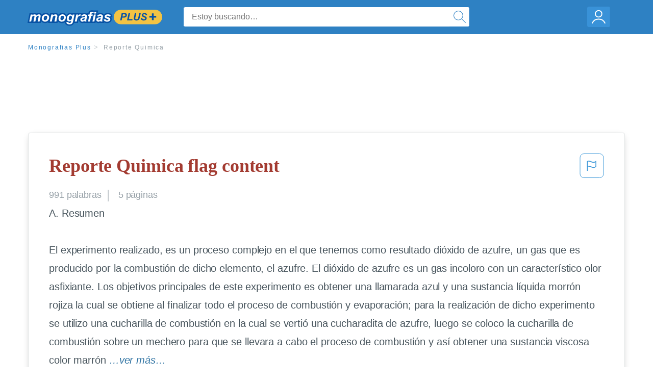

--- FILE ---
content_type: text/html; charset=UTF-8
request_url: https://www.monografias.com/docs/Reporte-Quimica-PKCRHPKYBY
body_size: 2398
content:
<!DOCTYPE html>
<html lang="en">
<head>
    <meta charset="utf-8">
    <meta name="viewport" content="width=device-width, initial-scale=1">
    <title></title>
    <style>
        body {
            font-family: "Arial";
        }
    </style>
    <script type="text/javascript">
    window.awsWafCookieDomainList = ['monografias.com','cram.com','studymode.com','buenastareas.com','trabalhosfeitos.com','etudier.com','studentbrands.com','ipl.org','123helpme.com','termpaperwarehouse.com'];
    window.gokuProps = {
"key":"AQIDAHjcYu/GjX+QlghicBgQ/7bFaQZ+m5FKCMDnO+vTbNg96AGm/0wYrfHTfMU9xfAthKwuAAAAfjB8BgkqhkiG9w0BBwagbzBtAgEAMGgGCSqGSIb3DQEHATAeBglghkgBZQMEAS4wEQQMnG1hb+anpX7IYMNxAgEQgDv8tjuI2GxuGtGPtPMbnwRq7JNpuTtFeCQRYC5bepT8I22os4zSZixY46h65Vp9nVYEes9dZnTEJtmdnQ==",
          "iv":"EkQVaAAurQAAHVe6",
          "context":"HDSipvhgtR3G51tqOx8jqRBe08bgWtiqVojehFPx8LiYWN2u9Wa8DBhRPhcsvWWzR8JibjqnIOXKsexYNuMGkydSKm4fLynMW7levsln2ATeHxedkgk2eBsXFfhJMVSWOakuB1zpOTYIe5fnN/zxZVKkJNJyM18Z5rmbydejyfp9sRBRpjyv2pYPewV3ar8czgMsvPLTqfMAKEIyKKQ9KyxvK0xm9r/7tnZXxgShz9SgPUQWCSAwWdHEyW5RonMzVvXzwbBhOsHrhbBJsSKLlpGxr4FL2XViIopzFkSLoXW9PlCMW/7NcD7Y1xYeSdEyD9/rRWSr0RbzIdfAzLhFuWyHq7GQs8EgTi2P6MuEpHmuTiG78HEoiGS9mRyy9vGKjLVDE4oa1BLtasYFI3O7QD155Vxr5agC/hsOS9gt1bpROCqL2zFTkP7XaZ3+pbhcAoKhpKEDu0Oq4hCb9IEdJnvWaXGRbFusaMc6yoXdj5K77axpDkCd04I16WnL9b5Dd2Cjlx2JMRU9kaAveF2xwcn9Hp7SpONLX0Db0fipuc3EX1FvcVzqdmyEzJWVLridBGJwUCllsdbBlWv9i5NLQp9PafqHPsqlW+/g6ouZtXGHe3Mro3PJeoutM0j8KeOv/UrTb6fsvc4nnWBMG86h525ucKNxaDn2NY70H602X66Fn2hlOaQrdpAQZK8iWrr5vgc2D8T3+aLIcN0Gaf9gvkYXbEWzPc2BM7OLu/pN9U9OXDE8Elc10Y4yYSiZH2bOu/RGID+7V7LqQmHRDAgJh1m5zA=="
};
    </script>
    <script src="https://ab840a5abf4d.9b6e7044.us-east-2.token.awswaf.com/ab840a5abf4d/b0f70ab89207/06324290ec11/challenge.js"></script>
</head>
<body>
    <div id="challenge-container"></div>
    <script type="text/javascript">
        AwsWafIntegration.saveReferrer();
        AwsWafIntegration.checkForceRefresh().then((forceRefresh) => {
            if (forceRefresh) {
                AwsWafIntegration.forceRefreshToken().then(() => {
                    window.location.reload(true);
                });
            } else {
                AwsWafIntegration.getToken().then(() => {
                    window.location.reload(true);
                });
            }
        });
    </script>
    <noscript>
        <h1>JavaScript is disabled</h1>
        In order to continue, we need to verify that you're not a robot.
        This requires JavaScript. Enable JavaScript and then reload the page.
    </noscript>
</body>
</html>